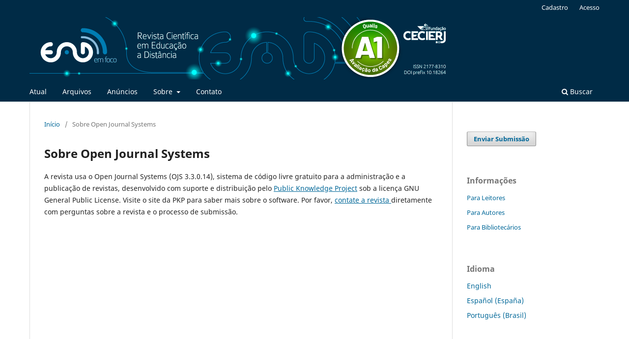

--- FILE ---
content_type: text/html; charset=utf-8
request_url: https://eademfoco.cecierj.edu.br/index.php/Revista/about/aboutThisPublishingSystem
body_size: 4709
content:
<!DOCTYPE html>
<html lang="pt-BR" xml:lang="pt-BR">
<head>
	<meta charset="utf-8">
	<meta name="viewport" content="width=device-width, initial-scale=1.0">
	<title>
		Sobre Open Journal Systems
							| EaD em Foco
			</title>

	
<link rel="icon" href="https://eademfoco.cecierj.edu.br/public/journals/2/favicon_pt_BR.png">
<meta name="generator" content="Open Journal Systems 3.3.0.14">
<link rel="alternate" type="application/atom+xml" href="https://eademfoco.cecierj.edu.br/index.php/Revista/gateway/plugin/WebFeedGatewayPlugin/atom">
<link rel="alternate" type="application/rdf+xml" href="https://eademfoco.cecierj.edu.br/index.php/Revista/gateway/plugin/WebFeedGatewayPlugin/rss">
<link rel="alternate" type="application/rss+xml" href="https://eademfoco.cecierj.edu.br/index.php/Revista/gateway/plugin/WebFeedGatewayPlugin/rss2">
	<link rel="stylesheet" href="https://eademfoco.cecierj.edu.br/index.php/Revista/$$$call$$$/page/page/css?name=stylesheet" type="text/css" /><link rel="stylesheet" href="https://eademfoco.cecierj.edu.br/index.php/Revista/$$$call$$$/page/page/css?name=font" type="text/css" /><link rel="stylesheet" href="https://eademfoco.cecierj.edu.br/lib/pkp/styles/fontawesome/fontawesome.css?v=3.3.0.14" type="text/css" /><link rel="stylesheet" href="https://eademfoco.cecierj.edu.br/plugins/generic/orcidProfile/css/orcidProfile.css?v=3.3.0.14" type="text/css" /><link rel="stylesheet" href="https://eademfoco.cecierj.edu.br/public/journals/2/styleSheet.css?d=2020-07-07+18%3A58%3A30" type="text/css" />
</head>
<body class="pkp_page_about pkp_op_aboutThisPublishingSystem has_site_logo" dir="ltr">

	<div class="pkp_structure_page">

				<header class="pkp_structure_head" id="headerNavigationContainer" role="banner">
						 <nav class="cmp_skip_to_content" aria-label="Ir para os links de conteúdo">
	<a href="#pkp_content_main">Ir para o conteúdo principal</a>
	<a href="#siteNav">Ir para o menu de navegação principal</a>
		<a href="#pkp_content_footer">Ir para o rodapé</a>
</nav>

			<div class="pkp_head_wrapper">

				<div class="pkp_site_name_wrapper">
					<button class="pkp_site_nav_toggle">
						<span>Open Menu</span>
					</button>
										<div class="pkp_site_name">
																<a href="						https://eademfoco.cecierj.edu.br/index.php/Revista/index
					" class="is_img">
							<img src="https://eademfoco.cecierj.edu.br/public/journals/2/pageHeaderLogoImage_en_US.png" width="860" height="127"  />
						</a>
										</div>
				</div>

				
				<nav class="pkp_site_nav_menu" aria-label="Navegação no Site">
					<a id="siteNav"></a>
					<div class="pkp_navigation_primary_row">
						<div class="pkp_navigation_primary_wrapper">
																				<ul id="navigationPrimary" class="pkp_navigation_primary pkp_nav_list">
								<li class="">
				<a href="https://eademfoco.cecierj.edu.br/index.php/Revista/issue/current">
					Atual
				</a>
							</li>
								<li class="">
				<a href="https://eademfoco.cecierj.edu.br/index.php/Revista/issue/archive">
					Arquivos
				</a>
							</li>
								<li class="">
				<a href="https://eademfoco.cecierj.edu.br/index.php/Revista/announcement">
					Anúncios
				</a>
							</li>
								<li class="">
				<a href="https://eademfoco.cecierj.edu.br/index.php/Revista/about">
					Sobre
				</a>
									<ul>
																					<li class="">
									<a href="https://eademfoco.cecierj.edu.br/index.php/Revista/about">
										Sobre a Revista
									</a>
								</li>
																												<li class="">
									<a href="https://eademfoco.cecierj.edu.br/index.php/Revista/about/submissions">
										Submissões
									</a>
								</li>
																												<li class="">
									<a href="https://eademfoco.cecierj.edu.br/index.php/Revista/about/editorialTeam">
										Equipe Editorial
									</a>
								</li>
																												<li class="">
									<a href="https://eademfoco.cecierj.edu.br/index.php/Revista/about/privacy">
										Declaração de Privacidade
									</a>
								</li>
																												<li class="">
									<a href="https://eademfoco.cecierj.edu.br/index.php/Revista/indexacoes">
										Indexações
									</a>
								</li>
																												<li class="">
									<a href="https://eademfoco.cecierj.edu.br/index.php/Revista/faq">
										Perguntas frequentes
									</a>
								</li>
																												<li class="">
									<a href="https://eademfoco.cecierj.edu.br/index.php/Revista/historico">
										Histórico
									</a>
								</li>
																		</ul>
							</li>
								<li class="">
				<a href="https://eademfoco.cecierj.edu.br/index.php/Revista/about/contact">
					Contato
				</a>
							</li>
			</ul>

				

																						<div class="pkp_navigation_search_wrapper">
									<a href="https://eademfoco.cecierj.edu.br/index.php/Revista/search" class="pkp_search pkp_search_desktop">
										<span class="fa fa-search" aria-hidden="true"></span>
										Buscar
									</a>
								</div>
													</div>
					</div>
					<div class="pkp_navigation_user_wrapper" id="navigationUserWrapper">
							<ul id="navigationUser" class="pkp_navigation_user pkp_nav_list">
								<li class="profile">
				<a href="https://eademfoco.cecierj.edu.br/index.php/Revista/user/register">
					Cadastro
				</a>
							</li>
								<li class="profile">
				<a href="https://eademfoco.cecierj.edu.br/index.php/Revista/login">
					Acesso
				</a>
							</li>
										</ul>

					</div>
				</nav>
			</div><!-- .pkp_head_wrapper -->
		</header><!-- .pkp_structure_head -->

						<div class="pkp_structure_content has_sidebar">
			<div class="pkp_structure_main" role="main">
				<a id="pkp_content_main"></a>

<div class="page page_about_publishing_system">
	<nav class="cmp_breadcrumbs" role="navigation" aria-label="Você está aqui:">
	<ol>
		<li>
			<a href="https://eademfoco.cecierj.edu.br/index.php/Revista/index">
				Início
			</a>
			<span class="separator">/</span>
		</li>
		<li class="current">
			<span aria-current="page">
									Sobre Open Journal Systems
							</span>
		</li>
	</ol>
</nav>

	<h1>
		Sobre Open Journal Systems
	</h1>

	<p>
					A revista usa o Open Journal Systems (OJS 3.3.0.14), sistema de código livre gratuito para a administração e a publicação de revistas, desenvolvido com suporte e distribuição pelo <a href="http://pkp.sfu.ca/">Public Knowledge Project</a> sob a licença GNU General Public License. Visite o site da PKP para saber mais sobre o software. Por favor, <a href="https://eademfoco.cecierj.edu.br/index.php/Revista/about/contact"> contate a revista </a> diretamente com perguntas sobre a revista e o processo de submissão.
			</p>

</div><!-- .page -->

	</div><!-- pkp_structure_main -->

									<div class="pkp_structure_sidebar left" role="complementary" aria-label="Barra lateral">
				 
<div class="pkp_block block_make_submission">
	<h2 class="pkp_screen_reader">
		Enviar Submissão
	</h2>

	<div class="content">
		<a class="block_make_submission_link" href="https://eademfoco.cecierj.edu.br/index.php/Revista/about/submissions">
			Enviar Submissão
		</a>
	</div>
</div>
<div class="pkp_block block_information">
	<h2 class="title">Informações</h2>
	<div class="content">
		<ul>
							<li>
					<a href="https://eademfoco.cecierj.edu.br/index.php/Revista/information/readers">
						Para Leitores
					</a>
				</li>
										<li>
					<a href="https://eademfoco.cecierj.edu.br/index.php/Revista/information/authors">
						Para Autores
					</a>
				</li>
										<li>
					<a href="https://eademfoco.cecierj.edu.br/index.php/Revista/information/librarians">
						Para Bibliotecários
					</a>
				</li>
					</ul>
	</div>
</div>
<div class="pkp_block block_language">
	<h2 class="title">
		Idioma
	</h2>

	<div class="content">
		<ul>
							<li class="locale_en_US" lang="en-US">
					<a href="https://eademfoco.cecierj.edu.br/index.php/Revista/user/setLocale/en_US?source=%2Findex.php%2FRevista%2Fabout%2FaboutThisPublishingSystem">
						English
					</a>
				</li>
							<li class="locale_es_ES" lang="es-ES">
					<a href="https://eademfoco.cecierj.edu.br/index.php/Revista/user/setLocale/es_ES?source=%2Findex.php%2FRevista%2Fabout%2FaboutThisPublishingSystem">
						Español (España)
					</a>
				</li>
							<li class="locale_pt_BR current" lang="pt-BR">
					<a href="https://eademfoco.cecierj.edu.br/index.php/Revista/user/setLocale/pt_BR?source=%2Findex.php%2FRevista%2Fabout%2FaboutThisPublishingSystem">
						Português (Brasil)
					</a>
				</li>
					</ul>
	</div>
</div><!-- .block_language -->
<div class="pkp_block block_Keywordcloud">
	<span class="title">Palavras-chave</span>
	<div class="content" id='wordcloud'></div>

	<script>
	function randomColor() {
		var cores = ['#1f77b4', '#ff7f0e', '#2ca02c', '#d62728', '#9467bd', '#8c564b', '#e377c2', '#7f7f7f', '#bcbd22', '#17becf'];
		return cores[Math.floor(Math.random()*cores.length)];
	}

	document.addEventListener("DOMContentLoaded", function() {
		var keywords = [{"text":"Educa\u00e7\u00e3o a dist\u00e2ncia","size":48},{"text":" Educa\u00e7\u00e3o a dist\u00e2ncia","size":30},{"text":"Ensino superior","size":12},{"text":"Cibercultura","size":10},{"text":"Intelig\u00eancia artificial","size":9},{"text":"Educa\u00e7\u00e3o superior","size":9},{"text":"EaD","size":9},{"text":"Educa\u00e7\u00e3o","size":9},{"text":"Forma\u00e7\u00e3o de professores","size":9},{"text":"Ensino","size":8},{"text":"Tecnologias digitais","size":8},{"text":"Ensino a dist\u00e2ncia","size":8},{"text":"Pandemia","size":7},{"text":" Forma\u00e7\u00e3o de professores","size":7},{"text":"Ensino remoto","size":7},{"text":"Inclus\u00e3o","size":6},{"text":"Acessibilidade","size":6},{"text":"Educa\u00e7\u00e3o inclusiva","size":6},{"text":"Educa\u00e7\u00e3o \u00e0 dist\u00e2ncia","size":6},{"text":"Forma\u00e7\u00e3o docente","size":5},{"text":"Gamifica\u00e7\u00e3o","size":5},{"text":" Tecnologias digitais","size":5},{"text":"Metodologias ativas","size":5},{"text":"Ensino h\u00edbrido","size":5},{"text":"Pr\u00e1ticas pedag\u00f3gicas","size":5},{"text":"MOOC","size":5},{"text":"Aprendizagem","size":5},{"text":"Tecnologia","size":4},{"text":"Matem\u00e1tica","size":4},{"text":"Ensino \u00e0 dist\u00e2ncia","size":4},{"text":"Ambiente virtual de aprendizagem","size":4},{"text":"Educa\u00e7\u00e3o matem\u00e1tica","size":4},{"text":"Educa\u00e7\u00e3o online","size":4},{"text":"Forma\u00e7\u00e3o continuada","size":4},{"text":"COVID-19","size":4},{"text":"Moodle","size":4},{"text":"Aprendizagem colaborativa","size":3},{"text":"Doc\u00eancia","size":3},{"text":"TICs","size":3},{"text":" Universidade Aberta do Brasil","size":3},{"text":"Engajamento","size":3},{"text":"Educa\u00e7\u00e3o f\u00edsica","size":3},{"text":"Tutor","size":3},{"text":"Educa\u00e7\u00e3o b\u00e1sica","size":3},{"text":"Teoria ator-rede","size":3},{"text":"Educa\u00e7\u00e3o a Dist\u00e2ncia","size":3},{"text":"Percep\u00e7\u00e3o discente","size":3},{"text":"Evas\u00e3o","size":3},{"text":"Media\u00e7\u00e3o","size":3},{"text":"Ensino remoto emergencial","size":3}];
		var totalWeight = 0;
		var width = 300;
		var height = 200;
		var transitionDuration = 200;	
		var length_keywords = keywords.length;
		var layout = d3.layout.cloud();

		layout.size([width, height])
			.words(keywords)
			.fontSize(function(d)
			{
				return fontSize(+d.size);
			})
			.on('end', draw);
		
		var svg = d3.select("#wordcloud").append("svg")
			.attr("viewBox", "0 0 " + width + " " + height)	
			.attr("width", '100%');		
		
		function update() {
			var words = layout.words();
			fontSize = d3.scaleLinear().range([16, 34]);
			if (words.length) {
				fontSize.domain([+words[words.length - 1].size || 1, +words[0].size]);
			}
		}
		
		keywords.forEach(function(item,index){totalWeight += item.size;});

		update();

		function draw(words, bounds) {
			var w = layout.size()[0],
                h = layout.size()[1];

			scaling = bounds
                ? Math.min(
                      w / Math.abs(bounds[1].x - w / 2),
                      w / Math.abs(bounds[0].x - w / 2),
                      h / Math.abs(bounds[1].y - h / 2),
                      h / Math.abs(bounds[0].y - h / 2),
                  ) / 2
                : 1;

			svg
			.append("g")
			.attr(
                "transform",
                "translate(" + [w >> 1, h >> 1] + ")scale(" + scaling + ")",
            )
			.selectAll("text")
				.data(words)
			.enter().append("text")
				.style("font-size", function(d) { return d.size + "px"; })
				.style("font-family", 'serif')
				.style("fill", randomColor)
				.style('cursor', 'pointer')
				.style('opacity', 0.7)
				.attr('class', 'keyword')
				.attr("text-anchor", "middle")
				.attr("transform", function(d) {
					return "translate(" + [d.x, d.y] + ")rotate(" + d.rotate + ")";
				}) 
				.text(function(d) { return d.text; })
				.on("click", function(d, i){
					window.location = "https://eademfoco.cecierj.edu.br/index.php/Revista/search?query=QUERY_SLUG".replace(/QUERY_SLUG/, encodeURIComponent(''+d.text+''));
				})
				.on("mouseover", function(d, i) {
					d3.select(this).transition()
						.duration(transitionDuration)
						.style('font-size',function(d) { return (d.size + 3) + "px"; })
						.style('opacity', 1);
				})
				.on("mouseout", function(d, i) {
					d3.select(this).transition()
						.duration(transitionDuration)
						.style('font-size',function(d) { return d.size + "px"; })
						.style('opacity', 0.7);
				})
				.on('resize', function() { update() });
		}

		layout.start();

	});

	</script>
</div>
			</div><!-- pkp_sidebar.left -->
			</div><!-- pkp_structure_content -->

<div class="pkp_structure_footer_wrapper" role="contentinfo">
	<a id="pkp_content_footer"></a>

	<div class="pkp_structure_footer">

					<div class="pkp_footer_content">
				<h3 align="center">Universidades consorciadas</h3>
<p style="padding: 0 100px;" align="center"><a href="https://www.cefet-rj.br/"><img style="height: 120px; background-color: white;" src="https://www.cecierj.edu.br/wp-content/uploads/2019/07/cefet-rj.png" alt="" width="120" height="120" /></a> <a href="https://www.faetec.rj.gov.br/"><img style="height: 120px; background-color: white;" src="https://www.cecierj.edu.br/wp-content/uploads/2021/05/faetec.png" alt="" width="120" height="120" /></a> <a href="https://portal1.iff.edu.br/"><img style="height: 120px; background-color: white;" src="https://www.cecierj.edu.br/wp-content/uploads/2019/07/iff.png" alt="" width="120" height="120" /></a> <a href="https://portal.ifrj.edu.br/"><img style="height: 120px; background-color: white;" src="https://www.cecierj.edu.br/wp-content/uploads/2021/06/ifrj.png" alt="" width="120" height="120" /></a> <a href="https://uenf.br/portal/"><img style="height: 120px; background-color: white;" src="https://www.cecierj.edu.br/wp-content/uploads/2019/07/uenf.png" alt="" width="120" height="120" /></a> <a href="https://www.uerj.br/"><img style="height: 120px; background-color: white;" src="https://www.cecierj.edu.br/wp-content/uploads/2019/07/uej.png" alt="" width="120" height="120" /></a> <a href="https://www.uezo.rj.gov.br/"><img style="height: 120px; background-color: white;" src="https://www.cecierj.edu.br/wp-content/uploads/2021/05/uezo.png" alt="" width="120" height="120" /></a> <a href="https://www.uff.br/"><img style="height: 120px; background-color: white;" src="https://www.cecierj.edu.br/wp-content/uploads/2019/07/uff.png" alt="" width="120" height="120" /></a> <a href="https://ufrj.br/"><img style="height: 120px; background-color: white;" src="https://www.cecierj.edu.br/wp-content/uploads/2021/08/UFRJ_Vertical_Tela_Positivo.png" alt="" width="120" height="120" /></a> <a href="https://portal.ufrrj.br/"><img style="height: 120px; background-color: white;" src="https://www.cecierj.edu.br/wp-content/uploads/2019/07/ufrrj.png" alt="" width="150" height="150" /></a> <a href="https://www.unirio.br/"><img style="height: 120px; background-color: white;" src="https://www.cecierj.edu.br/wp-content/uploads/2019/07/unirio.png" alt="" width="120" height="120" /></a></p>
<p style="padding: 0 100px;" align="center"> </p>
			</div>
		
		<div class="pkp_brand_footer" role="complementary">
			<a href="https://eademfoco.cecierj.edu.br/index.php/Revista/about/aboutThisPublishingSystem">
				<img alt="Mais informações sobre o sistema de publicação, a plataforma e o fluxo de publicação do OJS/PKP." src="https://eademfoco.cecierj.edu.br/templates/images/ojs_brand.png">
			</a>
		</div>
	</div>
</div><!-- pkp_structure_footer_wrapper -->

</div><!-- pkp_structure_page -->

<script src="https://eademfoco.cecierj.edu.br/lib/pkp/lib/vendor/components/jquery/jquery.min.js?v=3.3.0.14" type="text/javascript"></script><script src="https://eademfoco.cecierj.edu.br/lib/pkp/lib/vendor/components/jqueryui/jquery-ui.min.js?v=3.3.0.14" type="text/javascript"></script><script src="https://eademfoco.cecierj.edu.br/plugins/themes/default/js/lib/popper/popper.js?v=3.3.0.14" type="text/javascript"></script><script src="https://eademfoco.cecierj.edu.br/plugins/themes/default/js/lib/bootstrap/util.js?v=3.3.0.14" type="text/javascript"></script><script src="https://eademfoco.cecierj.edu.br/plugins/themes/default/js/lib/bootstrap/dropdown.js?v=3.3.0.14" type="text/javascript"></script><script src="https://eademfoco.cecierj.edu.br/plugins/themes/default/js/main.js?v=3.3.0.14" type="text/javascript"></script><script src="https://d3js.org/d3.v4.js?v=3.3.0.14" type="text/javascript"></script><script src="https://cdn.jsdelivr.net/gh/holtzy/D3-graph-gallery@master/LIB/d3.layout.cloud.js?v=3.3.0.14" type="text/javascript"></script><script type="text/javascript">
(function (w, d, s, l, i) { w[l] = w[l] || []; var f = d.getElementsByTagName(s)[0],
j = d.createElement(s), dl = l != 'dataLayer' ? '&l=' + l : ''; j.async = true; 
j.src = 'https://www.googletagmanager.com/gtag/js?id=' + i + dl; f.parentNode.insertBefore(j, f); 
function gtag(){dataLayer.push(arguments)}; gtag('js', new Date()); gtag('config', i); })
(window, document, 'script', 'dataLayer', 'UA-59041899-8');
</script>


</body>
</html>


--- FILE ---
content_type: text/css
request_url: https://eademfoco.cecierj.edu.br/public/journals/2/styleSheet.css?d=2020-07-07+18%3A58%3A30
body_size: 409
content:
body {
	background-color: white !important;
}
.obj_issue_toc .cover img {
	max-height: 100%;
}

.obj_announcement_summary .date {
	font-size: 0px;
	line-height: 0px;
	color: rgba(0,0,0,0);
}
.obj_announcement_summary .date:before {
	display: none;
	font: normal normal normal 14px/1 FontAwesome;
	font-size: inherit;
	text-rendering: auto;
	-webkit-font-smoothing: antialiased;
	-moz-osx-font-smoothing: grayscale;
	transform: translate(0, 0);
	content: "\f073";
	margin-right: 0.5em;
	font-size: 14px;
	color: #ddd;
}
.pkp_footer_content {
	padding: 10px;
	text-align: center;
}

@media (min-width:992px) {
.pkp_site_name .is_img img {
    max-height: 127px;
}
}